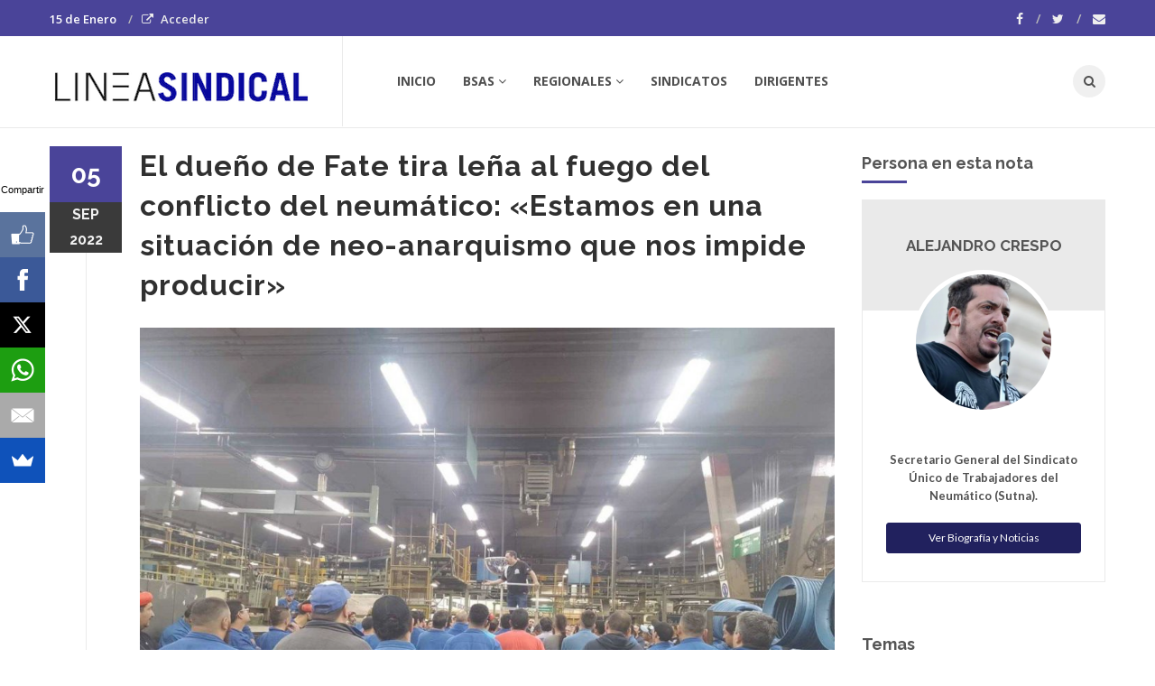

--- FILE ---
content_type: text/html; charset=ISO-8859-1
request_url: https://www.lineasindical.com.ar/dueno-fate-tira-lena-fuego-conflicto-neumatico-estamos-situacion-anarquismo-impide-producir-n-1689406.html
body_size: 8859
content:
<!DOCTYPE html>
<!--[if IE 9]> <html class="ie9"> <![endif]-->
<!--[if !IE]><!--> <html> <!--<![endif]-->
    <head>
        <meta http-equiv="Content-Type" content="text/html; charset=ISO-8859-1" />
        <base href="https://www.lineasindical.com.ar/" />
        <title>El dueño de Fate tira leña al fuego del conflicto del neumático: «Estamos en una situación de neo-anarquismo que nos impide producir»</title>
       <meta name="description" content="El dueño de Fate, Javier Madanes Quintanilla, cuestionó la posición del Sindicato del neumático y calificó la situación de «neo-anarquismo». Además insistió en que si hubieran aceptado su propuesta cobrarían 350 mil pesos. Desde el gremio aseguran que «un operario está lejos de alcanzar la mitad de ese monto»." />
        <!--[if IE]> <meta http-equiv="X-UA-Compatible" content="IE=edge"> <![endif]-->
        <meta name="viewport" content="width=device-width, initial-scale=1.0">
<script async src="//pagead2.googlesyndication.com/pagead/js/adsbygoogle.js"></script>
<script>
  (adsbygoogle = window.adsbygoogle || []).push({
    google_ad_client: "ca-pub-7048075707760583",
    enable_page_level_ads: true
  });
</script>
		<!-- OPEN GRAPH-->
		<meta property="fb:app_id" content="1667522220163133" />
		<meta property="og:title" content='El due&ntilde;o de Fate tira le&ntilde;a al fuego del conflicto del neum&aacute;tico: &laquo;Estamos en una situaci&oacute;n de neo-anarquismo que nos impide producir&raquo;' />
		<meta property="og:description" content='El due&ntilde;o de Fate,&nbsp;Javier Madanes Quintanilla, cuestion&oacute; la posici&oacute;n del Sindicato del neum&aacute;tico y calific&oacute; la situaci&oacute;n de &laquo;neo-anarquismo&raquo;. Adem&aacute;s insisti&oacute; en que si hubieran aceptado su propuesta cobrar&iacute;an 350 mil pesos. Desde el gremio aseguran que &laquo;un operario est&aacute; lejos de alcanzar la mitad de ese monto&raquo;.' />
		<meta property="og:type" content="article" />
		<meta property="og:site_name" content="Tres Lineas" />
		<meta property="og:url" content="https://www.lineasindical.com.ar/dueno-fate-tira-lena-fuego-conflicto-neumatico-estamos-situacion-anarquismo-impide-producir-n-1689406.html" />		<meta property="og:image" content="https://static.treslineas.com.ar/foto/nota-1689406-dueno-fate-tira-lena-fuego-conflicto-neumatico-estamos-situacion-anarquismo-impide-producir-1036595.jpg?imgres=2000x2000x80" />

		<!-- TWITTER CARDS -->
		<meta name="twitter:card" content="summary_large_image">
		<meta name="twitter:site" content="@lineasindical">
		<meta name="twitter:title" content="El due&ntilde;o de Fate tira le&ntilde;a al fuego del conflicto del neum&aacute;tico: &laquo;Estamos en una situaci&oacute;n de neo-anarquismo que nos impide producir&raquo;">
		<meta name="twitter:description" content="El due&ntilde;o de Fate,&nbsp;Javier Madanes Quintanilla, cuestion&oacute; la posici&oacute;n del Sindicato del neum&aacute;tico y calific&oacute; la situaci&oacute;n de &laquo;neo-anarquismo&raquo;. Adem&aacute;s insisti&oacute; en que si hubieran aceptado su propuesta cobrar&iacute;an 350 mil pesos. Desde el gremio aseguran que &laquo;un operario est&aacute; lejos de alcanzar la mitad de ese monto&raquo;.">
		<meta name="twitter:creator" content="@lineasindical">
		<!-- TWITTER SUMARY CARD - MIN 200x200px -->
		<meta name="twitter:image" content="https://static.treslineas.com.ar/foto/nota-1689406-dueno-fate-tira-lena-fuego-conflicto-neumatico-estamos-situacion-anarquismo-impide-producir-1036595.jpg?imgres=2000x2000x80">
		<meta name="twitter:image:width" content="1200">
		<meta name="twitter:image:height" content="630">

        <!-- Google Fonts -->
        <link href='//fonts.googleapis.com/css?family=Lato:400,300,700,900,300italic,400italic,700italic' rel='stylesheet' type='text/css'>
        <link href='//fonts.googleapis.com/css?family=Raleway:400,200,300,500,600,700,800,900' rel='stylesheet' type='text/css'>
        <link href='//fonts.googleapis.com/css?family=Montserrat:400,700' rel='stylesheet' type='text/css'>
        <link href='//fonts.googleapis.com/css?family=Open+Sans:400,300italic,400italic,600italic,700italic,600,800,300,700,800italic' rel='stylesheet' type='text/css'>
        <link href='//fonts.googleapis.com/css?family=Shadows+Into+Light' rel='stylesheet' type='text/css'>
        <!-- Google Fonts -->

        <link rel="stylesheet" href="css/animate.css">
        <link rel="stylesheet" href="css/bootstrap.min.css">
        <link rel="stylesheet" href="css/magnific-popup.css">
        <link rel="stylesheet" href="css/mediaelementplayer.css?2">
        <link rel="stylesheet" href="css/bootstrap-datetimepicker.min.css">
        <link rel="stylesheet" href="css/style.css?ts=20230123113754">
        <link rel="stylesheet" id="color-scheme" href="css/colors/ls.css?ts=20160805133448">

        <!-- Favicon and Apple Icons -->
<link rel="apple-touch-icon" sizes="57x57" href="https://www.lineasindical.com.ar/favicon/ls/apple-icon-57x57.png">
<link rel="apple-touch-icon" sizes="60x60" href="https://www.lineasindical.com.ar/favicon/ls/apple-icon-60x60.png">
<link rel="apple-touch-icon" sizes="72x72" href="https://www.lineasindical.com.ar/favicon/ls/apple-icon-72x72.png">
<link rel="apple-touch-icon" sizes="76x76" href="https://www.lineasindical.com.ar/favicon/ls/apple-icon-76x76.png">
<link rel="apple-touch-icon" sizes="114x114" href="https://www.lineasindical.com.ar/favicon/ls/apple-icon-114x114.png">
<link rel="apple-touch-icon" sizes="120x120" href="https://www.lineasindical.com.ar/favicon/ls/apple-icon-120x120.png">
<link rel="apple-touch-icon" sizes="144x144" href="https://www.lineasindical.com.ar/favicon/ls/apple-icon-144x144.png">
<link rel="apple-touch-icon" sizes="152x152" href="https://www.lineasindical.com.ar/favicon/ls/apple-icon-152x152.png">
<link rel="apple-touch-icon" sizes="180x180" href="https://www.lineasindical.com.ar/favicon/ls/apple-icon-180x180.png">
<link rel="icon" type="image/png" sizes="192x192"  href="https://www.lineasindical.com.ar/favicon/ls/android-icon-192x192.png">
<link rel="icon" type="image/png" sizes="32x32" href="https://www.lineasindical.com.ar/favicon/ls/favicon-32x32.png">
<link rel="icon" type="image/png" sizes="96x96" href="https://www.lineasindical.com.ar/favicon/ls/favicon-96x96.png">
<link rel="icon" type="image/png" sizes="16x16" href="https://www.lineasindical.com.ar/favicon/ls/favicon-16x16.png">
<link rel="manifest" href="https://www.lineasindical.com.ar/favicon/ls/manifest.json">

        <!-- Modernizr -->
        <script src="js/modernizr.js"></script>

        <!--- jQuery -->
        <script src="js/jquery.min.js"></script>

    </head>
    <body>
    <!-- fb -->
	<div id="fb-root"></div>
<script>(function(d, s, id) {
  var js, fjs = d.getElementsByTagName(s)[0];
  if (d.getElementById(id)) return;
  js = d.createElement(s); js.id = id;
  js.src = "//connect.facebook.net/es_LA/sdk.js#xfbml=1&version=v2.5&appId=1667522220163133";
  fjs.parentNode.insertBefore(js, fjs);
}(document, 'script', 'facebook-jssdk'));</script>
	<!-- end fb -->

    <div id="wrapper">
        <header id="header" role="banner">
            <div class="collapse navbar-inverse" id="header-search-form">
                <div class="container">
                    <form class="navbar-form animated fadeInDown" action="busqueda/" >
                        <input type="search" id="q" name="q" class="form-control" placeholder="Buscar en el sitio">
                        <button type="submit" class="btn-circle" title="Search"><i class="fa fa-search"></i></button>
                    </form>
                </div><!-- End .container -->
            </div><!-- End #header-search-form -->
            <nav class="navbar navbar-white animated-dropdown ttb-dropdown" role="navigation">
                
                <div class="navbar-top navbar-color clearfix">
                    <div class="container">
                        <div class="pull-left">
                            <ul class="navbar-top-nav clearfix">
                                <li class="text-white"> 15  de 
						Enero                    			</li>
                                
                                		                            <li>
                                <a  data-toggle="modal" data-target="#modal-login-form">
									<i class="fa fa-external-link"></i>Acceder
                        			</a>
	                            </li>
                        				                        			
                        		
                            </ul>
                        <!-- Modal Login Form-->
                        <div class="modal fade" id="modal-login-form" tabindex="-1" role="dialog" aria-labelledby="myModalLabel1" aria-hidden="true">
                            <form id="login-form" method="post" action="inc/tmplogin.php">
                            <div class="modal-dialog">
                                <div class="modal-content">
                                    <div class="modal-header">
                                    <button type="button" class="close" data-dismiss="modal"><span aria-hidden="true">&times;</span><span class="sr-only">Close</span></button>
                                    <h3 class="modal-title" id="myModalLabel1">Panel Privado</h3>
                                    </div><!-- End .modal-header -->
                                    <div class="modal-body">
                                    
                                        <div class="form-group">
                                            <label for="email2" class="form-label">Usuario<span class="required">*</span></label>
                                            <input type="text" name="usr" id="usr" class="form-control">
                                        </div><!-- End .form-group -->
                                        <div class="form-group">
                                            <label for="password2" class="form-label">Contraseña<span class="required">*</span></label>
                                            <input type="password" name="pass" id="pass" class="form-control">
                                        </div><!-- End .form-group -->
                                                                    
                                    </div><!-- End .modal-body -->
                                    <div class="modal-footer">
                                    <button type="button" class="btn btn-custom" data-dismiss="modal">Cerrar</button>
                                    <button class="btn btn-dark">Acceder</button>
                                    </div><!-- End .modal-footer -->
                                </div><!-- End .modal-content -->
                            </div><!-- End .modal-dialog -->
                            </form>
                        </div><!-- End .modal -->
                                
                                
                            
                            
                        </div><!-- End .pull-left -->

                        <div class="pull-right">
                           <div class="social-icons pull-right">
                                <a target="_blank" href="https://www.facebook.com/lineasindical/" class="social-icon icon-facebook" title="Facebook">
                                    <i class="fa fa-facebook"></i>
                                </a>
                                <a target="_blank" href="https://www.twitter.com/lineasindical/" class="social-icon icon-twitter" title="Twitter">
                                    <i class="fa fa-twitter"></i>
                                </a>
                                <a href="contacto/" class="social-icon " title="Contacto">
                                    <i class="fa fa-envelope"></i>
                                </a>
                                
                            </div><!-- End .social-icons -->
                            
                            

                        </div><!-- End .pull-right -->
                    </div><!-- End .container -->
                </div><!-- End .navbar-top -->
                
                <div class="navbar-inner sticky-menu">
                    <div class="container">
                        <div class="navbar-header">

                            <div class="row">
								<div class="col-xs-8 col-sm-12">
                            <a class="navbar-brand text-uppercase" href="index.php" title="Linea Sindical">
	                            	<img src="images/ls_logo.png" class="img-responsive"/>
                            </a>
								</div>
								<div class="col-xs-4">
							<button type="button" class="navbar-toggle btn-circle pull-right collapsed" data-toggle="collapse" data-target="#main-navbar-container">
                                <span class="sr-only">Toggle navigation</span>
                                <span class="icon-bar"></span>
                            </button>
                            <button type="button" class="navbar-btn btn-icon btn-circle pull-right last visible-sm visible-xs" data-toggle="collapse" data-target="#header-search-form"><i class="fa fa-search"></i></button>
								</div>
                            </div>
                            

                            
                        </div><!-- End .navbar-header -->

                        <div class="collapse navbar-collapse" id="main-navbar-container">
                            <ul class="nav navbar-nav">
	                            <li><a href="index.php">Inicio</a></li>
                                <li class="dropdown">
                                    <a href="#" class="dropdown-toggle" data-toggle="dropdown" role="button" aria-expanded="false">BSAS<span class="angle"></span></a>
                                    <ul class="dropdown-menu" role="menu">
	                                    <li><a href="https://www.lineasindical.com.ar/bsas-1ra-seccion-electoral-lnp-2-1/"> 1ra Secci&oacute;n</a></li>
	                                    <li><a href="https://www.lineasindical.com.ar/bsas-1ra-seccion-electoral-lnp-3-1/"> 2da Secci&oacute;n</a></li>
	                                    <li><a href="https://www.lineasindical.com.ar/bsas-1ra-seccion-electoral-lnp-4-1/"> 3ra Secci&oacute;n</a></li>
	                                    <li><a href="https://www.lineasindical.com.ar/bsas-1ra-seccion-electoral-lnp-5-1/"> 4ta Secci&oacute;n</a></li>
	                                    <li><a href="https://www.lineasindical.com.ar/bsas-1ra-seccion-electoral-lnp-6-1/"> 5ta Secci&oacute;n</a></li>
	                                    <li><a href="https://www.lineasindical.com.ar/bsas-1ra-seccion-electoral-lnp-7-1/"> 6ta Secci&oacute;n</a></li>
	                                    <li><a href="https://www.lineasindical.com.ar/bsas-1ra-seccion-electoral-lnp-8-1/"> 7ma Secci&oacute;n</a></li>
	                                    <li><a href="https://www.lineasindical.com.ar/bsas-1ra-seccion-electoral-lnp-9-1/"> 8va Secci&oacute;n</a></li>
                                    </ul>
                                </li>
                                <li class="dropdown">
                                    <a href="#" class="dropdown-toggle" data-toggle="dropdown" role="button" aria-expanded="false">Regionales<span class="angle"></span></a>
                                    <ul class="dropdown-menu" role="menu">
	                                    <li> <a href="https://www.lineasindical.com.ar/ciudad-autonoma-bsas-lnp-1-1/"> CABA </a> </li>
	                                    <li> <a href="centro-r-2-1/"> Centro </a> </li>
	                                    <li> <a href="NEA-r-5-1/"> NEA </a> </li>
	                                    <li> <a href="NOA-r-4-1/"> NOA </a> </li>
	                                    <li> <a href="cuyo-r-3-1/"> Cuyo </a> </li>
	                                    <li> <a href="patagonia-r-1-1/"> Patagonia </a> </li>
                                    </ul>
                                </li>
                                <li> <a href="sindicatos/">Sindicatos</a> </li>
                                <li>
                                    <a href="dirigentes/">Dirigentes</a>
                                </li>
                            </ul>
                            
                            <button type="button" class="navbar-btn btn-icon btn-circle navbar-right last  hidden-sm hidden-xs" data-toggle="collapse" data-target="#header-search-form"><i class="fa fa-search"></i></button>
                            
                            
                        </div><!-- /.navbar-collapse -->
                    </div><!-- /.container -->
                </div><!-- End .navbar-inner -->
            </nav>
        </header><!-- End #header -->
        <div id="content" role="main">
	        <div class="container mt20">
                <div class="row">
                    <div class="col-md-9">

                        <article class="entry single">
							<h2 class="entry-title">El dueño de Fate tira leña al fuego del conflicto del neumático: «Estamos en una situación de neo-anarquismo que nos impide producir»</h2>
							                            <div class="entry-media popup-gallery">
                                <figure>
                                		<a href="https://static.treslineas.com.ar/foto/nota-1689406-dueno-fate-tira-lena-fuego-conflicto-neumatico-estamos-situacion-anarquismo-impide-producir-1036595.jpg" class="zoom-item" title="">
                                			<img src="https://static.treslineas.com.ar/foto/nota-1689406-dueno-fate-tira-lena-fuego-conflicto-neumatico-estamos-situacion-anarquismo-impide-producir-1036595.jpg?imgres=1000x0x80" alt="El dueño de Fate tira leña al fuego del conflicto del neumático: «Estamos en una situación de neo-anarquismo que nos impide producir»" />
                                		</a>
                                </figure>
                            </div><!-- End .entry-media -->

															<footer class="entry-footer clearfix">
                                <span class="entry-cats">
                                    <span class="entry-label"><i class="fa fa-bookmark"></i></span><a href="https://www.lineasindical.com.ar/">Sindical</a>                                </span><!-- End .entry-tags -->
                                <span class="entry-separator">/</span>
                                <a href="https://www.lineasindical.com.ar/nacionales-ln-1-1/">Nacionales</a>                                <span class="entry-separator">/</span>
                                <a href="https://www.lineasindical.com.ar/info-gremiales-f-1295.html">Info Gremiales</a>                                <span class="entry-separator">/</span><span class="entry-label"><i class="fa fa-users"></i></span>1 persona                                <span class="entry-separator">/</span><span class="entry-label"><i class="fa fa-tags"></i></span>6 temas
                            </footer>
                            <span class="entry-date bg-custom text-white">05<span>sep</span>
                            <span style="margin:0px !important;">2022</span></span>
                            
							<script async src="//pagead2.googlesyndication.com/pagead/js/adsbygoogle.js"></script>
<!-- adaptable_notind -->
<ins class="adsbygoogle"
     style="display:block"
     data-ad-client="ca-pub-7048075707760583"
     data-ad-slot="9815040422"
     data-ad-format="auto"></ins>
<script>
(adsbygoogle = window.adsbygoogle || []).push({});
</script>
                            <div class="entry-content">
                                		                                	<blockquote>
		                                	<p>El dueño de Fate, Javier Madanes Quintanilla, cuestionó la posición del Sindicato del neumático y calificó la situación de «neo-anarquismo». Además insistió en que si hubieran aceptado su propuesta cobrarían 350 mil pesos. Desde el gremio aseguran que «un operario está lejos de alcanzar la mitad de ese monto».</p>
	                                	</blockquote>
	                                	<div class="cuerponota mb50">
		                                	<p>El conflicto en la industria del neumático que ya supera largamente los 4 meses y todavía no tiene ni miras de solución, dejó un nuevo cruce verbal entre el dueño de Fate, Javier Madanes Quintanilla, y el gremio de la actividad, el SUTNA.</p>
<p>«Estamos en una situación de neo-anarquismo que nos impide producir. Hay asambleas de 3 o 4 horas de duración, hay turnos completos que no trabajan, hay días de paro», le dijo el empresario a Infobae.</p>
<p>«El gremio se considera a sí mismo encargado de definir cómo se maneja la actividad industrial y cómo funciona una planta», agregó.</p>
<p>Además, Madanes Quintanilla insistió en que si los trabajadores de su planta hubieran aceptado la propuesta empresarial, que incluía premios por productividad y no hubieran realizado medidas de fuerza, el salario promedio bruto que cobrarían en la actualidad sería de 350.000 pesos.</p>
<p>Desde el gremio lo desmintieron categóricamente. Alejandro Crespo secretario general del Sindicato del neumático (SUTNA) le dijo a InfoGremiales: «Un armador, que es <strong>un operario calificado, cobra en su propia fábrica 605 pesos la hora</strong> ¿Cómo va a llegar con esa paga a alcanzar los 370.000 pesos? <strong>Tendría que trabajar 611 horas al mes, unas 150 horas por semana. </strong>No solo es algo no permitido por la ley, sino que es algo físicamente imposible de hacer.»</p>
<p>Crespo sostiene un reclamo por recomposición salarial desde hace 100 días con paros intermitentes, asambleas, cortes de ruta y, por supuesto, audiencias de negociación. Lo llamativo es que el sector empresario no solo no mejoró la propuesta sino que la rebajó con el correr de los encuentros.</p>
<p>Para Crespo, «<strong>el conflicto en realidad es para determinar quien conduce la planta.</strong> Cuando la verdad muestra que l<strong>os trabajadores no tenemos siquiera acceso a los balances»</strong></p>
<p>Desde el Sutna aseguran que <strong>el pedido es simplemente</strong> <strong>salarial, </strong>fundamentalmente para «poder satisfacer las necesidades de nuestras familias».</p>
<p>Crespo además detalló las condiciones laborales en las que se encuentran los trabajadores del sector, mientras desde las empresas inculpan a las gomerías por los elevados precios: «Trata de responsabilizar totalmente a las gomerías de los grandes aumentos en cubiertas, cuando <strong>las patronales tienen infinidad de concesionarias que venden en forma exclusiva cada una de sus marcas.</strong> Dice que lo que falta en la industria del neumático es <strong>mayor productividad</strong>, y hasta trabajo continuo, <strong>en una actividad donde reinan las hernias de disco, la tendinitis e infinidad de enfermedades laborales irreversibles, además de gravísimos accidentes, con amputaciones y hasta fatales.»</strong></p>
	                                	</div>



                            <script async src="//pagead2.googlesyndication.com/pagead/js/adsbygoogle.js"></script>
<!-- adaptable_notind -->
<ins class="adsbygoogle"
     style="display:block"
     data-ad-client="ca-pub-7048075707760583"
     data-ad-slot="9815040422"
     data-ad-format="auto"></ins>
<script>
(adsbygoogle = window.adsbygoogle || []).push({});
</script>


                            </div><!-- End .entry-content -->

                            <div class="mt20 mb50 clearfix">
	                            <ul class="social-tools-bottom inline"> <li class="left facebook"> <a href="#" onclick="window.open('https://www.facebook.com/sharer/sharer.php?u=https%3A%2F%2Fwww.lineasindical.com.ar%2Fdueno-fate-tira-lena-fuego-conflicto-neumatico-estamos-situacion-anarquismo-impide-producir-n-1689406.html','share_facebook','width=658,height=354,scrollbars=no'); return false;"> <span class="fa fa-facebook-square">&nbsp;</span><span class="hidden-sm hidden-md hidden-lg hidden-xl">Compartir</span><span class="hidden-xs">Compartir en Facebook</span> </a> </li> <li class="right twitter"> <a href="#"onclick="window.open('https://twitter.com/share?url=https%3A%2F%2Fwww.lineasindical.com.ar%2Fdueno-fate-tira-lena-fuego-conflicto-neumatico-estamos-situacion-anarquismo-impide-producir-n-1689406.html&text=El dueÃ±o de Fate tira leÃ±a al fuego del conflicto del neumÃ¡tico: Â«Estamos en una situaciÃ³n de neo-anarquismo que nos impide producirÂ»','share_twitter','width=550, height=350, scrollbars=no'); return false;"> <span class="fa fa-twitter">&nbsp;</span> <span class="hidden-sm hidden-md hidden-lg hidden-xl">Tweet</span><span class="hidden-xs">Compartir en Twitter</span> </a> </li>
	                            <li class="right whatsapp visible-xs"> <a href="whatsapp://send?text=https://www.lineasindical.com.ar/dueno-fate-tira-lena-fuego-conflicto-neumatico-estamos-situacion-anarquismo-impide-producir-n-1689406.html"> <span class="fa fa-whatsapp">&nbsp;</span> <span class="hidden-md">Whatsapp</span> </a> </li>
	                            <!-- <a href="" class="cwhite"  data-action="share/whatsapp/share">
 -->
	                             </ul>
                            </div>


                            	                        <div class="about-author clearfix hidden-xs">
		                        <h2 class="title-border mb30 custom text-right ">Personas en esta nota ( 1 ) </h2>
		                        			                                                <div class="team-member">
                                <h3 class="title-underblock custom">En esta nota:
	                                <a href="https://www.lineasindical.com.ar/alejandro-crespo-bio-5001.html">Alejandro Crespo</a>
	                            </h3>

                                <figure class="pull-left"><img src="https://static.treslineas.com.ar/foto/pers_Alejandro_Crespo260523145486.jpg?imgres=90x90x80" class="img-circle" alt="Alejandro Crespo"></figure>
                                <div class="author-content">
                                    <p><strong>Secretario General del Sindicato Único de Trabajadores del Neumático (Sutna).</strong></p>
                                    <a href="https://www.lineasindical.com.ar/alejandro-crespo-bio-5001.html" class="mt20 btn btn-custom2 btn-block"> Ver biografï¿½a y noticias de Alejandro Crespo</a>
                                </div><!-- End .author-content -->
                            </div><!-- End .team-member -->

							
                        
                            </div><!-- End .about-author -->

                            

                        </article>

                         <div class="comments">
                        <h3 class="mb35 title-underblock custom">Coment&aacute; la nota</h3>

                        <div class="fb-comments" data-href="https://www.lineasindical.com.ar/dueno-fate-tira-lena-fuego-conflicto-neumatico-estamos-situacion-anarquismo-impide-producir-n-1689406.html" data-numposts="5" data-width="100%"></div>
                         </div><!-- End comments -->

                    </div><!-- End .col-md-9 -->

                    <div class="mb50 clearfix visible-sm visible-xs"></div><!-- space -->

                    <aside class="col-md-3 sidebar mt10" role="complementary">
	                    								<div class="widget">
									<h3 class="title-underblock mb20 custom  ">Persona en esta nota </h2>

	                        <div class="about-widget-box">
                                <header>
                                    <h4><a href="https://www.lineasindical.com.ar/alejandro-crespo-bio-5001.html">Alejandro Crespo</a></h4>
                                    <!--<h5></h5>-->
                                </header>
				 
				 <figure>
					<img src="https://static.treslineas.com.ar/foto/pers_Alejandro_Crespo260523145486.jpg?imgres=150x150x80" alt="">
				</figure>
				 <div class="about-widget-content"><p><p><strong>Secretario General del Sindicato Único de Trabajadores del Neumático (Sutna).</strong></p...</p><a href="https://www.lineasindical.com.ar/alejandro-crespo-bio-5001.html" class="btn-block mt20 btn btn-sm btn-custom2"> Ver Biografía y Noticias</a>
                                </div><!-- End .about-widget-content -->
	
								
		</div>
								</div><!-- End .widget -->
								                        <div class="widget">
                            <h3 class="title-underblock custom">Temas</h3>
                            <div class="tagcloud clearfix">
	                            		                            <a href="https://www.lineasindical.com.ar/sindicato-unico-de-trabajadores-del-neumatico-sutna-t-8083-1/">Sindicato Unico de Trabajadores del Neumático (Sutna)</a>
                                    		                            <a href="https://www.lineasindical.com.ar/paritarias-de-trabajadores-del-neumatico-t-10333-1/">Paritarias de Trabajadores del Neumático</a>
                                    		                            <a href="https://www.lineasindical.com.ar/paro-de-sutna-t-10793-1/">Paro de Sutna</a>
                                    		                            <a href="https://www.treslineas.com.ar/fate-neumaticos-t-11322-1/">Fate Neumaticos</a>
                                    		                            <a href="https://www.treslineas.com.ar/pirelli-neumaticos-t-12741-1/">Pirelli Neumáticos</a>
                                    		                            <a href="https://www.treslineas.com.ar/bridgestone-neumaticos-t-12742-1/">Bridgestone Neumáticos</a>
                                                                </div><!-- End .tagcloud -->
                        </div><!-- End .widget -->
								
						<div class="widget">
	                        <script async src="//pagead2.googlesyndication.com/pagead/js/adsbygoogle.js"></script>
<!-- adaptable_notind -->
<ins class="adsbygoogle"
     style="display:block"
     data-ad-client="ca-pub-7048075707760583"
     data-ad-slot="9815040422"
     data-ad-format="auto"></ins>
<script>
(adsbygoogle = window.adsbygoogle || []).push({});
</script>
                        </div><!-- End .widget -->
                        <div class="widget">
                            <h3 class="title-underblock custom">Ultimas Noticias </h3>
                            <ul class="latest-posts-list">
	                            		                            <li class="clearfix">
                                    	<figure><img src="https://static.treslineas.com.ar/foto/nota-1759018-fallo-historico-justicia-restituyo-osprera-uatre-jose-voytenco-vuelve-conduccion-devuelven-obra-social-hecha-mierda-1110060.jpg?imgres=200x200x80" alt="En un fallo histórico, la Justicia le restituyó OSPRERA a UATRE y José Voytenco vuelve a la conduccion: «Nos devuelven una obra social hecha mierda»"></figure>
										<div class="entry-content">
                                        	<h5><a href="https://www.lineasindical.com.ar/fallo-historico-justicia-restituyo-osprera-uatre-jose-voytenco-vuelve-conduccion-devuelven-obra-social-hecha-mierda-n-1759018.html">En un fallo histórico, la Justicia le restituyó OSPRERA a UATRE y José Voytenco vuelve a la conduccion: «Nos devuelven una obra social hecha mierda»</a></h5>
                                    	</div><!-- End .entry-content -->
									</li>
                                    		                            <li class="clearfix">
                                    	<figure><img src="https://static.treslineas.com.ar/foto/nota-1759035-reforma-laboral-puntos-enfurecen-gobernadores-tensan-debate-congreso-1110077.jpg?imgres=200x200x80" alt="Reforma laboral: los puntos que enfurecen a la CGT y los gobernadores, y tensan el debate en el Congreso"></figure>
										<div class="entry-content">
                                        	<h5><a href="https://www.lineasindical.com.ar/reforma-laboral-puntos-enfurecen-gobernadores-tensan-debate-congreso-n-1759035.html">Reforma laboral: los puntos que enfurecen a la CGT y los gobernadores, y tensan el debate en el Congreso</a></h5>
                                    	</div><!-- End .entry-content -->
									</li>
                                    		                            <li class="clearfix">
                                    	<figure><img src="https://static.treslineas.com.ar/foto/nota-1759021-empleo-caida-inflacion-control-modelo-economico-milei-cada-jaque-1110063.jpg?imgres=200x200x80" alt="Empleo en caída e inflación sin control: el modelo económico de Milei, cada vez más en jaque"></figure>
										<div class="entry-content">
                                        	<h5><a href="https://www.lineasindical.com.ar/empleo-caida-inflacion-control-modelo-economico-milei-cada-jaque-n-1759021.html">Empleo en caída e inflación sin control: el modelo económico de Milei, cada vez más en jaque</a></h5>
                                    	</div><!-- End .entry-content -->
									</li>
                                    		                            <li class="clearfix">
                                    	<figure><img src="https://static.treslineas.com.ar/foto/nota-1759052-aumenta-riesgo-nuevo-paro-controladores-aereos-durante-vacaciones-este-viernes-vence-conciliacion-obligatoria-1110094.jpg?imgres=200x200x80" alt="Aumenta el riesgo de un nuevo paro de controladores aéreos durante las vacaciones: este viernes vence la conciliación obligatoria"></figure>
										<div class="entry-content">
                                        	<h5><a href="https://www.lineasindical.com.ar/aumenta-riesgo-nuevo-paro-controladores-aereos-durante-vacaciones-este-viernes-vence-conciliacion-obligatoria-n-1759052.html">Aumenta el riesgo de un nuevo paro de controladores aéreos durante las vacaciones: este viernes vence la conciliación obligatoria</a></h5>
                                    	</div><!-- End .entry-content -->
									</li>
                                                                </ul>
                        </div><!-- End .widget -->



                    </aside><!-- End .col-md-3 -->
                </div><!-- End .row -->
            </div><!-- End .container -->

            <div class="mb20"></div><!-- space -->

	<!--
		Tiempo :1768526358,9021

 	0,018013000488281 segundos
512KB de memoria usada
Cache Generado 2026-01-15 22:19:18
-->
        </div><!-- End #content -->
			<footer id="footer" class="footer-custom" role="contentinfo">
            <div id="footer-inner" class="no-padding-bt-lg">
                <div class="container">
                    <div class="row">
                        <div class="col-md-3 col-sm-6 main-widget">
                            <div class="widget">
                                <div class="corporate-widget">
                                    <span class="footer-logo"><img src="images/ls_logo_footer.png" class="img-responsive"/></span><!-- End .footer-logo -->
                                    <p>Toda la información gremial, en un solo lugar</p>

                                    
                                    
                                    <span class="social-icons-label">Encontranos en :</span>
                                    <div class="social-icons">
                                        <a target="_blank" href="https://www.facebook.com/lineasindical/" class="social-icon icon-facebook" title="Facebook">
                                    <i class="fa fa-facebook"></i>
                                </a>
                                <a target="_blank" href="https://www.twitter.com/lineasindical/" class="social-icon icon-twitter" title="Twitter">
                                    <i class="fa fa-twitter"></i>
                                </a>
                                <a href="contacto/" class="social-icon " title="Contacto">
                                    <i class="fa fa-envelope"></i>
                                </a>
                                        
                                    </div><!-- End .social-icons -->

                                </div><!-- End corporate-widget -->
                            </div><!-- End .widget -->
                        </div><!-- End .col-md-3 -->
                        <div class="col-md-3 col-sm-6">
                            <div class="widget">
                                <h4>BsAs</h4>
                                <ul class="links">
	                                    <li><i class="fa fa-angle-right"></i> <a href="https://www.lineasindical.com.ar/bsas-1ra-seccion-electoral-lnp-2-1/"> 1ra Secci&oacute;n</a></li>
	                                    <li><i class="fa fa-angle-right"></i> <a href="https://www.lineasindical.com.ar/bsas-1ra-seccion-electoral-lnp-3-1/"> 2da Secci&oacute;n</a></li>
	                                    <li><i class="fa fa-angle-right"></i> <a href="https://www.lineasindical.com.ar/bsas-1ra-seccion-electoral-lnp-4-1/"> 3ra Secci&oacute;n</a></li>
	                                    <li><i class="fa fa-angle-right"></i> <a href="https://www.lineasindical.com.ar/bsas-1ra-seccion-electoral-lnp-5-1/"> 4ta Secci&oacute;n</a></li>
	                                    <li><i class="fa fa-angle-right"></i> <a href="https://www.lineasindical.com.ar/bsas-1ra-seccion-electoral-lnp-6-1/"> 5ta Secci&oacute;n</a></li>
	                                    <li><i class="fa fa-angle-right"></i> <a href="https://www.lineasindical.com.ar/bsas-1ra-seccion-electoral-lnp-7-1/"> 6ta Secci&oacute;n</a></li>
	                                    <li><i class="fa fa-angle-right"></i> <a href="https://www.lineasindical.com.ar/bsas-1ra-seccion-electoral-lnp-8-1/"> 7ma Secci&oacute;n</a></li>
	                                    <li><i class="fa fa-angle-right"></i> <a href="https://www.lineasindical.com.ar/bsas-1ra-seccion-electoral-lnp-9-1/"> 8va Secci&oacute;n</a></li>    
                                    </ul>
                            </div><!-- End .widget -->

                            
                        </div><!-- End .col-md-3 -->

                        <div class="clearfix visible-sm"></div><!-- End .clearfix -->

                        <div class="col-md-3 col-sm-6">
                            <div class="widget">
                                <h4>Regiones</h4>
                                <ul class="links">
	                                	<li><i class="fa fa-angle-right"></i> <a href="https://www.lineasindical.com.ar/ciudad-autonoma-bsas-lnp-1-1/"> CABA </a> </li>
	                                    <li><i class="fa fa-angle-right"></i>  <a href="centro-r-2-1/"> Centro </a> </li>
	                                    <li><i class="fa fa-angle-right"></i>  <a href="NEA-r-5-1/"> NEA </a> </li>
	                                    <li><i class="fa fa-angle-right"></i>  <a href="NOA-r-4-1/"> NOA </a> </li>
	                                    <li><i class="fa fa-angle-right"></i>  <a href="cuyo-r-3-1/"> Cuyo </a> </li>
	                                    <li><i class="fa fa-angle-right"></i>  <a href="patagonia-r-1-1/"> Patagonia </a> </li>

                                    </ul>
                                    
                            </div><!-- End .widget -->
                        </div><!-- End .col-md-3 -->

                        <div class="col-md-3 col-sm-6">
                            

                             <div class="widget">
                                <h4>Twitter</h4>
                                <div class="twitter-feed-widget">
                                    
                                </div><!-- End .twitter-feed-widget -->
                            </div><!-- End .widget -->
                        </div><!-- End .col-md-3 -->
                    </div><!-- End .row -->
                </div><!-- End .container -->
            </div><!-- End #footer-inner -->
            <div id="footer-bottom">
                <div class="container">
                    <div class="row">
                        <div class="col-md-3 col-md-push-9">
                            <ul class="footer-menu">
                                <li><a target="_blank" href="http://www.3lservicios.com.ar/#section2">Quienes Somos</a></li>
                                <li><a target="_blank" href="http://www.3lservicios.com.ar/#section4">Servicios</a></li>
                                <li><a href="contacto/">Contacto</a></li>
                            </ul>
                        </div><!-- End .col-md-3 -->
                        <div class="col-md-6 col-xs-12">
	                        <p>Las noticias y expresiones que reproduce TRES LINEAS SA, no implica compartir en modo alguno las mismas, corriendo por cuenta de sus autores las eventuales responsabilidades a que puedan dar lugar o derivar.</p>
	                    </div><!-- End .col-md-6 -->    
                        <div class="col-md-3 col-md-pull-9">
                            <p class="copyright">Desarrollo de TresLineas SA.&copy; <a href="http://www.3lservicios.com.ar" target="_blank">www.3lservicios.com.ar</a></p>
                        </div><!-- End .col-md-3 -->
                    </div><!-- End .row -->
                </div><!-- End .container -->
            </div><!-- End #footer-bottom -->
        </footer><!-- End #footer -->    </div><!-- End #wrapper -->
    <a href="#top" id="scroll-top" title="Back to Top"><i class="fa fa-angle-up"></i></a>
	<!-- END -->

    <!-- Smoothscroll -->
    <script src="js/smoothscroll.js"></script>

    <script src="js/bootstrap.min.js"></script>
    <script src="js/jquery.hoverIntent.min.js"></script>
    <script src="js/jquery.nicescroll.min.js"></script>
    <script src="js/waypoints.min.js"></script>
    <script src="js/waypoints-sticky.min.js"></script>
    <script src="js/jquery.debouncedresize.js"></script>
    <script src="js/retina.min.js"></script>
    <script src="js/owl.carousel.min.js"></script>
    <script src="js/jflickrfeed.min.js"></script>
    <script src="js/twitter/jquery.tweet.min.js"></script>
    <script src="js/jquery.magnific-popup.min.js"></script>
    <script src="js/mediaelement-and-player.min.js"></script>
    <script src="js/isotope.pkgd.min.js"></script>
    <script src="js/bootstrap-datetimepicker.js"></script>
    <script src="js/main_ls.js?ts=20160810004030"></script>
	<!-- Start of StatCounter Code for Default Guide -->
<script type="text/javascript">
var sc_project=11069545; 
var sc_invisible=1; 
var sc_security="70d36ab2"; 
var sc_https=1; 
var scJsHost = (("https:" == document.location.protocol) ?
"https://secure." : "http://www.");
document.write("<sc"+"ript type='text/javascript' src='" +
scJsHost+
"statcounter.com/counter/counter.js'></"+"script>");
</script>
<noscript><div class="statcounter"><a title="web analytics"
href="http://statcounter.com/" target="_blank"><img
class="statcounter"
src="//c.statcounter.com/11069545/0/70d36ab2/1/" alt="web
analytics"></a></div></noscript>
<!-- End of StatCounter Code for Default Guide -->

<script src="//load.sumome.com/" data-sumo-site-id="61e841dbb721aee537a50cf9e7e57c9568eab06ed12fc3649737aba4ffca947c" async="async"></script>    <script defer src="https://static.cloudflareinsights.com/beacon.min.js/vcd15cbe7772f49c399c6a5babf22c1241717689176015" integrity="sha512-ZpsOmlRQV6y907TI0dKBHq9Md29nnaEIPlkf84rnaERnq6zvWvPUqr2ft8M1aS28oN72PdrCzSjY4U6VaAw1EQ==" data-cf-beacon='{"version":"2024.11.0","token":"dd4b7ee543944625b637098b74b091e6","r":1,"server_timing":{"name":{"cfCacheStatus":true,"cfEdge":true,"cfExtPri":true,"cfL4":true,"cfOrigin":true,"cfSpeedBrain":true},"location_startswith":null}}' crossorigin="anonymous"></script>
</body>
</html>


--- FILE ---
content_type: text/html; charset=utf-8
request_url: https://www.google.com/recaptcha/api2/aframe
body_size: 258
content:
<!DOCTYPE HTML><html><head><meta http-equiv="content-type" content="text/html; charset=UTF-8"></head><body><script nonce="u14zhcX2h58RNnYSjS-8sQ">/** Anti-fraud and anti-abuse applications only. See google.com/recaptcha */ try{var clients={'sodar':'https://pagead2.googlesyndication.com/pagead/sodar?'};window.addEventListener("message",function(a){try{if(a.source===window.parent){var b=JSON.parse(a.data);var c=clients[b['id']];if(c){var d=document.createElement('img');d.src=c+b['params']+'&rc='+(localStorage.getItem("rc::a")?sessionStorage.getItem("rc::b"):"");window.document.body.appendChild(d);sessionStorage.setItem("rc::e",parseInt(sessionStorage.getItem("rc::e")||0)+1);localStorage.setItem("rc::h",'1768526885752');}}}catch(b){}});window.parent.postMessage("_grecaptcha_ready", "*");}catch(b){}</script></body></html>

--- FILE ---
content_type: application/javascript
request_url: https://www.lineasindical.com.ar/js/main_ls.js?ts=20160810004030
body_size: 9293
content:
/* ================================================
----------- Boss ---------- */
(function ($) {
	"use strict";
	var Boss = {
		initialised: false,
		mobile: false,
		container : $('#portfolio-item-container'),
		blogContainer: $('#blog-item-container'),
		portfolioElAnimation: true,
		init: function () {

			if(!this.initialised) {
				this.initialised = true;
			} else {
				return;
			}

			// Call Boss Functions
			this.queryLoad();
			this.checkMobile();
			this.pageHeaderTitleAlign();
			this.menuHover();
			this.stickyMenu();
			this.mobileMenuDropdownFix();
			this.navbarBtnClassToggle();
			this.headerSearchFormFix();
			this.headerSearchFormClose();
			this.toggleBtn();
			this.toggleOverlayClick();
			this.fullHeight();
			this.sideMenuCollapse();
			this.ratings();
			this.collapseArrows();
			this.scrollToTopAnimation();
			this.scrollToClass();
			this.menuOnClick();
			this.productZoomImage();
			this.filterColorBg();
			this.selectBox();
			this.boostrapSpinner();
			this.dateTimePicker();
			this.tooltip();
			this.popover();
			this.servicesHover();
			this.countTo();
			this.progressBars();
			this.registerKnob();
			this.flickerFeed();
			this.attachBg();
			this.parallax();
			this.twitterFeed();
			this.tabLavaHover();
			this.videoBg();

			/* Call function if Owl Carousel plugin is included */
			if ( $.fn.owlCarousel ) {
				this.owlCarousels();
			}

			/* Call function if Magnific Popup plugin is included */
			if ( $.fn.magnificPopup) {
				this.newsletterPopup();
				this.lightBox();
			}

			/* Call function if Media element plugin is included */
			if ($.fn.mediaelementplayer) {
				this.mediaElement();
			}

			/* Call function if Media noUiSlider plugin is included */
			if ($.fn.noUiSlider) {
				this.priceSlider();
			}

			var self = this;
			/* Imagesloaded plugin included in isotope.pkgd.min.js */
			/* Portfolio isotope + Blog masonry with images loaded plugin */
			if (typeof imagesLoaded === 'function') {
				/* */
				imagesLoaded(self.container, function() {
					self.isotopeActivate();
					// recall for plugin support
					self.isotopeFilter();

					self.infiniteScroll( $('#portfolio-item-container') , '.portfolio-item');
				});

				/* check images for blog masonry/grid */
				imagesLoaded(self.blogContainer, function() {
					self.blogMasonry();
					self.infiniteScroll( $('#blog-item-container') , '.entry' );
				});
			}

		},
		queryLoad: function () {
			var self = this;
			if ($.fn.queryLoader2) {
				$("body").queryLoader2({
					barColor: "#2a2a2a",
					backgroundColor: "rgba(255, 255, 255, 0.1)",
					percentage: true,
					barHeight: 2,
					minimumTime: 400,
					fadeOutTime:200,
					onComplete: function() {
						/* fadeout then remove loader*/
						/* You can change width-height to achieve different animations after load*/
	                    $(".boss-loader-overlay").fadeOut(400, function() {
	                       $(this).remove();
	                    });

	                    /* Trigger Scroll Animations - Call wow plugin */
						self.scrollAnimations();
                	}
				});
			}
		},
		checkMobile: function () {
			/* Mobile Detect*/
			if (/Android|webOS|iPhone|iPad|iPod|BlackBerry|IEMobile|Opera Mini/i.test(navigator.userAgent) ) {
				this.mobile = true;
			} else {
				this.mobile = false;
			}
		},
		navbarBtnClassToggle: function () {
			$('#main-navbar-container').on('show.bs.collapse hide.bs.collapse', function (e) {
				$('.navbar-toggle').toggleClass('opened');
			});
		},
		toggleBtn: function () {
			var self = this;
			$('.btn-toggle').on('click', function (e) {
				$(this).toggleClass('opened');

				if ($(this).hasClass('side-menu-btn')) {
					self.toggleClassSideMenu();
				}
				e.preventDefault();
			});
		},
		toggleOverlayClick:function () {
			var self = this;
			$('.boss-menu-overlay').on('click', function (e) {
				$('.side-menu, .btn-toggle.side-menu-btn').toggleClass('opened');
				e.preventDefault();
			});
		},
		toggleClassSideMenu: function () {
			$('.side-menu').toggleClass('opened');
		},
		fullHeight: function () {
			$('.fullheight').each(function () {
				var winHeight = $(window).height();

				$(this).css('height', winHeight);
			});
		},
		pageHeaderTitleAlign: function () {
			/* Vertical align duo to absolute header*/
			if ($('.page-header-welcome.fullheight')) {
				var winHeight = $(window).height(),
					navbarHeight = $('#header').find('.navbar').outerHeight(),
					titleHeight = $('.page-header-welcome.fullheight').find('h1').height(),
					addTopSpace = ( winHeight - ( navbarHeight + titleHeight + 150 ) ) / 2;
				$('.page-header-welcome.fullheight').find('h1').css('padding-top', addTopSpace);
			}
		},
		menuHover: function () {
			if (Modernizr.mq('only all and (min-width: 768px)') && !Modernizr.touch) {
				if ($.fn.hoverIntent) {
					$('#header').find('.navbar-nav').hoverIntent({
						over: function() {
							var  $this = $(this);
							if($this.find('ul, div').length) {
								$this.addClass('open');
								$this.find('.dropdown-toggle').addClass('disabled');
							}
						},
						out: function() {
							var  $this = $(this);
							if($this.hasClass('open')) {
								$this.removeClass('open');
								$this.find('.dropdown-toggle').removeClass('disabled');
							}
						},
						selector: 'li',
						timeout: 145,
						interval: 55
					});
				}
			}
		},
		mobileMenuDropdownFix : function () {
			if (Modernizr.mq('only all and (max-width: 767px)') || Modernizr.touch) {
				$('.navbar-nav').find('.dropdown-toggle').on('click', function (e) {
					var parent = $(this).closest('li');
	                // close all the siblings and their children
	                parent.siblings().removeClass('open').find('li').removeClass('open');
	                // open which one is clicked
	                parent.toggleClass('open');

	                // prevent
	                e.preventDefault();
	                e.stopPropagation();
				});
			}
		},
		stickyMenu: function () {
			// Stickymenu with waypoint and waypoint sticky plugins
			if ($.fn.waypoint && $(window).width() >= 992) {
				$('.sticky-menu').waypoint('sticky', {
					stuckClass:'fixed',
					offset: -300
				});
			}
		},
		destroyStickyMenu: function () {
			// Destroy Stickymenu for smaller devices
			if($.fn.waypoint && $(window).width() <= 991) {
				$('.sticky-menu').waypoint('unsticky');
			}
		},
		headerSearchFormFix: function () {
			// Fix for header search form when fixed menu is active
			$("[data-target='#header-search-form']").on('click', function(e) {
		        if($('.sticky-menu').hasClass('fixed')) {
		        	$('#header-search-form').toggleClass('fixed')
		        }

		        e.preventDefault();
			});
		},
		headerSearchScrollFix: function () {
			// If header search forn oppen on fixed menu fix when fixed header is over
			if ($('#header-search-form').hasClass('fixed')) {
				var winTop = $(window).scrollTop();

				if (winTop <= 300) {
					$('#header-search-form').removeClass('fixed');
				}
			}
		},
		headerSearchFormClose: function () {
			// Close searh form when document is clicked
			$('body').on('click', function(e) {
			    if ($('#header-search-form').hasClass('in') && !$(e.target).closest('#header-search-form').length) {
			        $('#header-search-form').collapse('hide').removeClass('fixed');

			        e.preventDefault();
			    }
			});
		},
		sideMenuCollapse: function () {
			$('.side-menu').find('.navbar-nav').find('a').on('click', function(e) {

				if ($(this).siblings('ul').length) {
					$(this).siblings('ul').slideToggle(400, function () {
						$(this).closest('li').toggleClass('open');
					});
					e.preventDefault();
				} else {
					return;
				}

			});
		},
		sideMenuScrollbar: function () {
			/* Side Menu Custom Scrollbar  with slimscroll plugin */
			if ($.fn.niceScroll) {

				var sideMenu = $('.side-menu'),
					bgColor;

				/* change rail color via sie menu coloring */
				if( sideMenu.hasClass('navbar-default') ) {
					bgColor = '#7a7a7a';
				} else if ( sideMenu.hasClass('navbar-inverse')) {
					bgColor = '#9a9a9a';
				} else {
					bgColor = '#505050';
				}

				/* if data-railalign attribute is set change rail align duo to it's value */
				if (sideMenu.data('railalign')) {
					var alignRail = sideMenu.data('railalign');
				}

				$('.side-menu-wrapper').niceScroll({
					zindex: 9999,
					autohidemode: true,
					background: 'rgba(0,0,0, 0.03)' ,
					cursorcolor: bgColor,
					cursorwidth: '6px',
					cursorborder: '1px solid transparent',
					cursorborderradius: '4px',
					railalign: alignRail
				});
			}
		},
		collapseArrows : function () {
			// Sidebar category collapse (category.html )
			$('.category-widget-btn').on('click', function (e) {
				var $this = $(this),
					parent= $this.closest('li');

				if (parent.hasClass('open')) {
					parent.find('ul').slideUp(400, function() {
						parent.removeClass('open');
					});
				} else {
					parent.find('ul').slideDown(400, function() {
						parent.addClass('open');
					});
				}
				e.preventDefault();
			});
		},
		twitterFeed: function () {
			/* Twitter Feeds require jquery.tweet.min.js file and twitter api */
			if ($.fn.tweet && $('.twitter-feed-widget').length) {
				/* Twitter feed for user*/
		        $('.twitter-feed-widget').tweet({
		            modpath: './js/twitter/',
		            avatar_size: '',
					count: 3,
					username: 'lineasindical', // write your username here
					loading_text:  'searching twitter...',
		            join_text: '',
		            retweets: false,
		            template: '<div class="twitter-icon"><i class="fa fa-twitter"></i></div><div class="tweet-content">{text}{time}</div>'
		            /* etc... */
		        });
		    }
		},
		tabLavaHover: function () {
			/* Require jquery.lavalamp.min.js file */
			/* Hover Animation which is used for tabs ( checkout elements-tabs.html page to see ) */
			if ($.fn.lavalamp) {
				$('.nav-tabs-lava').lavalamp({
					setOnClick: true,
					duration: 500,
					autoUpdate: true
				});

				$('.nav-tabs-border').lavalamp({
					setOnClick: true,
					duration: 300,
					autoUpdate: true
				});
			}
		},
		ratings : function () {
			/* Calculate Ratings % and set width */
			$.each($('.ratings-result'), function () {
				var $this = $(this),
					parentWidth = $this.closest('.ratings').width(),
					rating = $(this).data('result'),
					newWidth = (parentWidth / 100) * rating;
					
				$(this).css('width', newWidth);
			});
		},
		owlCarousels: function () {
			var self = this;

			/* index25.html -  Shop Arrivals Carousel */
			$('.owl-carousel.shop-arrivals-carousel-sm').owlCarousel({
	            loop:false,
				margin:20,
				responsiveClass:true,
				nav:true,
				navText: ['<i class="fa fa-angle-left">', '<i class="fa fa-angle-right">'],
				dots: false,
				autoplay: true,
				autoplayTimeout: 10000,
				responsive:{
					0:{
						items:1
					},
					480: {
						items:2
					},
					768: {
						items:3
					}
				}
	        });

	        /* index25.html -  Shop Popular Carousel */
			$('.owl-carousel.shop-popular-carousel-lg').owlCarousel({
	            loop:false,
				margin:20,
				responsiveClass:true,
				nav:true,
				navText: ['<i class="fa fa-angle-left">', '<i class="fa fa-angle-right">'],
				dots: false,
				autoplay: true,
				autoplayTimeout: 10000,
				responsive:{
					0:{
						items:1
					},
					480: {
						items:2
					},
					768: {
						items:3
					},
					992: {
						items:4
					}
				}
	        });

	        /* index26.html -  Shop Treding Carousel */
			$('.owl-carousel.shop-trend-carousel-lg').owlCarousel({
	            loop:false,
				margin:20,
				responsiveClass:true,
				nav:true,
				navText: ['<i class="fa fa-angle-left">', '<i class="fa fa-angle-right">'],
				dots: false,
				autoplay: true,
				autoplayTimeout: 10000,
				responsive:{
					0:{
						items:1
					},
					480: {
						items:2
					},
					768: {
						items:3
					},
					992: {
						items:4
					}
				}
	        });

			/* index26.html -  Shop Blog Carousel */
			$('.owl-carousel.shop-blog-carousel-lg').owlCarousel({
	            loop:false,
				margin:20,
				responsiveClass:true,
				nav:true,
				navText: ['<i class="fa fa-angle-left">', '<i class="fa fa-angle-right">'],
				dots: false,
				autoplay: true,
				autoplayTimeout: 10000,
				responsive:{
					0:{
						items:1
					},
					480: {
						items:2
					},
					768: {
						items:3
					},
					992: {
						items:4
					}
				}
	        });

			/* index27.html -  Latest Products */
			$('.owl-carousel.shop-latest-carousel').owlCarousel({
	            loop:false,
				margin:20,
				responsiveClass:true,
				nav:true,
				navText: ['<i class="fa fa-angle-left">', '<i class="fa fa-angle-right">'],
				dots: false,
				autoplay: true,
				autoplayTimeout: 10000,
				responsive:{
					0:{
						items:1
					},
					480: {
						items:2
					},
					768: {
						items:3
					},
					992: {
						items:4
					},
					1200: {
						items:5
					}
				}
	        });

	        /* index27.html -  Popular Products */
			$('.owl-carousel.shop-popular-carousel').owlCarousel({
	            loop:false,
				margin:20,
				responsiveClass:true,
				nav:true,
				navText: ['<i class="fa fa-angle-left">', '<i class="fa fa-angle-right">'],
				dots: false,
				autoplay: true,
				autoplayTimeout: 10000,
				responsive:{
					0:{
						items:1
					},
					480: {
						items:2
					},
					768: {
						items:3
					},
					992: {
						items:4
					},
					1200: {
						items:5
					}
				}
	        });

	        /* index28.html -  Latest Products */
			$('.owl-carousel.shop-latest-carousel-sm').owlCarousel({
	            loop:false,
				margin:30,
				responsiveClass:true,
				nav:true,
				navText: ['<i class="fa fa-angle-left">', '<i class="fa fa-angle-right">'],
				dots: false,
				autoplay: true,
				autoplayTimeout: 10000,
				responsive:{
					0:{
						items:1
					},
					480: {
						items:2
					},
					768: {
						items:3
					},
					992: {
						items:4
					}
				}
	        });

	        /* index28.html -  Popular Products */
			$('.owl-carousel.shop-popular-carousel-sm').owlCarousel({
	            loop:false,
				margin:30,
				responsiveClass:true,
				nav:true,
				navText: ['<i class="fa fa-angle-left">', '<i class="fa fa-angle-right">'],
				dots: false,
				autoplay: true,
				autoplayTimeout: 10000,
				responsive:{
					0:{
						items:1
					},
					480: {
						items:2
					},
					768: {
						items:3
					},
					992: {
						items:4
					}
				}
	        });


			/* index9.html - Clients Carousel */
			$('.owl-carousel.team-carousel-index9').owlCarousel({
				loop:false,
				margin:25,
				responsiveClass:true,
				nav:true,
				navText: ['<i class="fa fa-angle-left">', '<i class="fa fa-angle-right">'],
				dots: false,
				responsive:{
					0:{
						items:1
					},
					480: {
						items:2
					},
					768:{
						items:3
					},
					992:{
						items:4
					}
				}
			});

			/* index9.html - Clients Carousel */
			$('.owl-carousel.our-clients-smaller').owlCarousel({
				loop:false,
				margin:10,
				responsiveClass:true,
				nav:false,
				navText: ['<i class="fa fa-long-arrow-left">', '<i class="fa fa-long-arrow-right">'],
				dots: true,
				responsive:{
					0:{
						items:2
					},
					480: {
						items:3
					},
					768:{
						items:4
					},
					992:{
						items:3
					},
					1200:{
						items:3
					}
				}
			});


			/* index12.html - Portfolio Carousel */
			$('.owl-carousel.portfolio-showcase-carousel').owlCarousel({
				loop:false,
				margin:0,
				responsiveClass:true,
				nav:true,
				navText: ['<i class="fa fa-angle-left">', '<i class="fa fa-angle-right">'],
				dots: false,
				responsive:{
					0:{
						items:1
					},
					480: {
						items:2
					},
					768:{
						items:3
					},
					992:{
						items:4
					},
					1500: {
						items:5
					}

				}
			});

			/* index12.html - Clients Carousel */
			$('.owl-carousel.our-clients-small').owlCarousel({
				loop:false,
				margin:10,
				responsiveClass:true,
				nav:false,
				navText: ['<i class="fa fa-long-arrow-left">', '<i class="fa fa-long-arrow-right">'],
				dots: false,
				responsive:{
					0:{
						items:2
					},
					480: {
						items:3
					},
					768:{
						items:4
					},
					992:{
						items:3
					},
					1200:{
						items:3
					}
				}
			});

			/* index6.html - Blog Post Carousel */
			$('.owl-carousel.home-blogposts-carousel').owlCarousel({
	            loop:true,
				margin:15,
				responsiveClass:true,
				nav:true,
				navText: ['<i class="fa fa-long-arrow-left">', '<i class="fa fa-long-arrow-right">'],
				dots: false,
				autoplay: true,
				autoplayTimeout: 15000,
				responsive:{
					0:{
						items:1
					},
					480: {
						items:2
					},
					768: {
						items:2
					},
					992: {
						items:3
					}
				}
	        });

			/* index6.html - Clients Carousel */
			$('.owl-carousel.home-clients-carousel').owlCarousel({
				loop:true,
				margin:10,
				responsiveClass:true,
				nav:false,
				navText: ['<i class="fa fa-long-arrow-left">', '<i class="fa fa-long-arrow-right">'],
				dots: false,
				autoplay: true,
				autoplayTimeout: 8000,
				responsive:{
					0:{
						items:2
					},
					480: {
						items:3
					},
					768:{
						items:4
					},
					992:{
						items:3
					}
				}
			});

			/* index6.html - Team member Carousel */
			$('.owl-carousel.home-team-carousel').owlCarousel({
	            loop:true,
				margin:20,
				responsiveClass:true,
				nav:true,
				navText: ['<i class="fa fa-long-arrow-left">', '<i class="fa fa-long-arrow-right">'],
				dots: false,
				autoplay: true,
				autoplayTimeout: 10000,
				responsive:{
					0:{
						items:1
					},
					480: {
						items:2
					},
					768: {
						items:3
					},
					992: {
						items:4
					},
					1200: {
						items:5
					}
				}
	        });

			/* index5.html - Clients Carousel */
			$('.owl-carousel.our-clients').owlCarousel({
				loop:false,
				margin:10,
				responsiveClass:true,
				nav:true,
				navText: ['<i class="fa fa-long-arrow-left">', '<i class="fa fa-long-arrow-right">'],
				dots: false,
				responsive:{
					0:{
						items:2
					},
					480: {
						items:3
					},
					768:{
						items:4
					},
					992:{
						items:5
					},
					1200:{
						items:6
					}
				}
			});

			/* index24.html - Home blog Carousel */
			$('.owl-carousel.magazine-top-carousel-lg').owlCarousel({
	            loop:true,
				margin:0,
				responsiveClass:true,
				nav:true,
				navText: ['<i class="fa fa-angle-left">', '<i class="fa fa-angle-right">'],
				dots: false,
				autoplay: true,
				autoplayTimeout: 12000,
				responsive:{
					0:{
						items:1
					},
					600: {
						items:2
					},
					992: {
						items:3
					},
					1200: {
						items:4
					}
				}
	        });

			/* index23.html - Home blog Carousel */
			$('.owl-carousel.magazine-top-carousel').owlCarousel({
	            loop:true,
				margin:0,
				responsiveClass:true,
				nav:false,
				navText: ['<i class="fa fa-angle-left">', '<i class="fa fa-angle-right">'],
				dots: true,
				autoplay: true,
				autoplayTimeout: 12000,
				responsive:{
					0:{
						items:1
					},
					600: {
						items:2
					},
					992: {
						items:3
					}
				}
	        });

	        /* index23.html - Popular Posts */
			$('.owl-carousel.mpopular-posts').owlCarousel({
	            loop:true,
				margin:30,
				responsiveClass:true,
				nav:true,
				navText: ['<i class="fa fa-angle-left">', '<i class="fa fa-angle-right">'],
				dots: false,
				autoplay: true,
				autoplayTimeout: 10000,
				responsive:{
					0:{
						items:1
					},
					600: {
						items:2
					},
					992: {
						items:3
					}
				}
	        });

	        /* index23.html - Don't Midd Posts */
			$('.owl-carousel.mdontmiss-posts').owlCarousel({
	            loop:true,
				margin:30,
				responsiveClass:true,
				nav:true,
				navText: ['<i class="fa fa-angle-left">', '<i class="fa fa-angle-right">'],
				dots: false,
				autoplay: true,
				autoplayTimeout: 13000,
				responsive:{
					0:{
						items:1
					},
					600: {
						items:2
					},
					992: {
						items:3
					}
				}
	        });

	        /* index23.html - Bigger Carousel */
			$('.owl-carousel.mbigger-posts').owlCarousel({
	            loop:true,
				margin:0,
				responsiveClass:true,
				nav:true,
				navText: ['<i class="fa fa-angle-left">', '<i class="fa fa-angle-right">'],
				dots: false,
				autoplay: true,
				autoplayTimeout: 15000,
				items:1
	        });

	        /* index23.html - Most Rated Posts */
			$('.owl-carousel.mmostrated-posts').owlCarousel({
	            loop:true,
				margin:30,
				responsiveClass:true,
				nav:true,
				navText: ['<i class="fa fa-angle-left">', '<i class="fa fa-angle-right">'],
				dots: false,
				autoplay: true,
				autoplayTimeout: 13000,
				responsive:{
					0:{
						items:1
					},
					600: {
						items:2
					},
					992: {
						items:3
					}
				}
	        });



			/* index21.html - Home blog Carousel */
			$('.owl-carousel.home-blog-carousel').owlCarousel({
	            loop:true,
				margin:0,
				responsiveClass:true,
				nav:false,
				navText: ['<i class="fa fa-angle-left">', '<i class="fa fa-angle-right">'],
				dots: true,
				autoplay: true,
				autoplayTimeout: 12000,
				responsive:{
					0:{
						items:1
					},
					600: {
						items:2
					},
					992: {
						items:3
					},
					1500: {
						items:4
					}
				}
	        });

			/* Aboutus.html - Team member Carousel */
			$('.owl-carousel.team-member-carousel').owlCarousel({
	            loop:false,
				margin:25,
				responsiveClass:true,
				nav:true,
				navText: ['<i class="fa fa-angle-left">', '<i class="fa fa-angle-right">'],
				dots: false,
				autoplay: true,
				autoplayTimeout: 10000,
				responsive:{
					0:{
						items:1
					},
					480: {
						items:2
					},
					768: {
						items:3
					},
					992: {
						items:4
					},
					1200: {
						items:5
					}
				}
	        });
	        
	        /* Carousel personas en nota abajo */
			$('.owl-carousel.personas-nota-abajo-carousel').owlCarousel({
	            loop:true,
				margin:10,
				responsiveClass:true,
				nav:true,
				navText: ['<i class="fa fa-angle-left">', '<i class="fa fa-angle-right">'],
				dots: false,
				autoplay: true,
				autoplayTimeout: 5000,
				responsive:{
					0:{
						items:1
					},
					480: {
						items:1
					},
					768: {
						items:1
					},
					992: {
						items:1
					},
					1200: {
						items:1
					}
				}
	        });

	        /* index34.html - Team member Carousel */
			$('.owl-carousel.team-member-carousel-sm').owlCarousel({
	            loop:false,
				margin:20,
				responsiveClass:true,
				nav:true,
				navText: ['<i class="fa fa-angle-left">', '<i class="fa fa-angle-right">'],
				dots: false,
				autoplay: true,
				autoplayTimeout: 10000,
				responsive:{
					0:{
						items:1
					},
					480: {
						items:2
					},
					768: {
						items:3
					},
					992: {
						items:4
					}
				}
	        });

	        /* Aboutus.html - About Us Slider */
			$('.owl-carousel.aboutus-slider').owlCarousel({
	            loop:false,
				margin:0,
				responsiveClass:true,
				nav:false,
				navText: ['<i class="fa fa-angle-left">', '<i class="fa fa-angle-right">'],
				dots: true,
				items:1
	        });

	        /* Aboutus2.html - About Us Carousel */
			$('.owl-carousel.aboutus-carousel').owlCarousel({
	            loop:true,
				margin:0,
				stagePadding: 50,
				responsiveClass:true,
				nav:false,
				navText: ['<i class="fa fa-angle-left">', '<i class="fa fa-angle-right">'],
				dots: false,
				autoplay: true,
				autoplayTimeout: 10000,
				responsive:{
					0:{
						items:1
					},
					480: {
						items:2
					},
					992: {
						items:3,
						stagePadding: 100
					}
				}
	        });

	        /* Testimonials3.html - Testimonial Slider */
			$('.owl-carousel.testimonial-slider').owlCarousel({
	            loop:false,
				margin:0,
				responsiveClass:true,
				nav:false,
				navText: ['<i class="fa fa-angle-left">', '<i class="fa fa-angle-right">'],
				dots: true,
				items:1
	        });

	        /* Aboutme2.html - Testimonial Carousel */
			$('.owl-carousel.testimonial-carousel').owlCarousel({
	            loop:true,
				margin:10,
				responsiveClass:true,
				nav:true,
				navText: ['<i class="fa fa-angle-left">', '<i class="fa fa-angle-right">'],
				dots: false,
				autoplay: true,
				autoplayTimeout: 9000,
				responsive:{
					0:{
						items:1
					},
					992: {
						items:2
					}
				}
	        });

	        /* Aboutme3.html - Testimonial Carousel */
			$('.owl-carousel.testimonial-carousel2').owlCarousel({
	            loop:true,
				margin:10,
				responsiveClass:true,
				nav:false,
				navText: ['<i class="fa fa-angle-left">', '<i class="fa fa-angle-right">'],
				dots: true,
				autoplay: true,
				autoplayTimeout: 9000,
				responsive:{
					0:{
						items:1
					},
					992: {
						items:2
					}
				}
	        });

			/* Product.html -  Product carousel to zoom product section */
			$('.owl-carousel.product-gallery-lg').owlCarousel({
	            loop:false,
				margin:6,
				responsiveClass:true,
				nav:false,
				dots: false,
				autoplay: true,
				autoplayTimeout: 10000,
				responsive:{
					0:{
						items:3
					},
					480: {
						items:4
					},
					768: {
						items:5
					},
					992: {
						items:6
					}
				}
	        });

	        /* product.html -  related products carousel */
			$('.owl-carousel.related-products-carousel').owlCarousel({
	            loop:false,
				margin:20,
				responsiveClass:true,
				nav:true,
				navText: ['<i class="fa fa-angle-left">', '<i class="fa fa-angle-right">'],
				dots: false,
				autoplay: true,
				autoplayTimeout: 10000,
				responsive:{
					0:{
						items:1
					},
					480: {
						items:2
					},
					768: {
						items:3
					},
					992: {
						items:4
					},
					1200: {
						items:5
					}
				}
	        });

	        /* Product2.html -  Product carousel to zoom product section */
			$('.owl-carousel.product-gallery-sm').owlCarousel({
	            loop:false,
				margin:6,
				responsiveClass:true,
				nav:false,
				dots: false,
				autoplay: true,
				autoplayTimeout: 10000,
				responsive:{
					0:{
						items:3
					},
					480: {
						items:4
					},
					768: {
						items:4
					},
					1200: {
						items:5
					}
				}
	        });

	        /* product2.html -  related products carousel */
			$('.owl-carousel.related-products-carousel2').owlCarousel({
	            loop:false,
				margin:20,
				responsiveClass:true,
				nav:true,
				navText: ['<i class="fa fa-angle-left">', '<i class="fa fa-angle-right">'],
				dots: false,
				autoplay: true,
				autoplayTimeout: 10000,
				responsive:{
					0:{
						items:1
					},
					480: {
						items:2
					},
					768: {
						items:3
					},
					992: {
						items:3
					},
					1200: {
						items:4
					}
				}
	        });

			/* Portfolio - Related Projects Carousel - (elements-carousels.html) */
			$('.owl-carousel.portfolio-related-carousel').owlCarousel({
				loop:false,
				margin:30,
				responsiveClass:true,
				nav:true,
				navText: ['<i class="fa fa-angle-left">', '<i class="fa fa-angle-right">'],
				dots: false,
				autoplay: true,
				autoplayTimeout: 10000,
				responsive:{
					0:{
						items:1,
					},
					480: {
						items:2
					},
					768:{
						items:3,
					},
					992:{
						items:4,
					}
				}
			});

			/* Portfolio - Other Projects Carousel - (elements-carousels.html) */
			$('.owl-carousel.portfolio-other-carousel').owlCarousel({
				loop:false,
				margin:30,
				responsiveClass:true,
				nav:true,
				navText: ['<i class="fa fa-angle-left">', '<i class="fa fa-angle-right">'],
				dots: false,
				responsive:{
					0:{
						items:1,
					},
					480: {
						items:2
					},
					768:{
						items:3,
					},
					992:{
						items:4,
					},
					1200:{
						items:5,
					}
				}
			});

			/* Portfolio - Similiar Projects Carousel - (elements-carousels.html) */
			$('.owl-carousel.portfolio-similiar-carousel').owlCarousel({
				loop:false,
				margin:30,
				responsiveClass:true,
				nav:true,
				navText: ['<i class="fa fa-angle-left">', '<i class="fa fa-angle-right">'],
				dots: false,
				responsive:{
					0:{
						items:1,
					},
					480: {
						items:2
					},
					768:{
						items:3,
					},
					992:{
						items:4,
					}
				}
			});

			/* Portfolio - Popular Projects Carousel - (elements-carousels.html) */
			$('.owl-carousel.portfolio-popular-carousel').owlCarousel({
				loop:false,
				margin:2,
				responsiveClass:true,
				nav:true,
				navText: ['<i class="fa fa-angle-left">', '<i class="fa fa-angle-right">'],
				dots: false,
				responsive:{
					0:{
						items:1,
					},
					480: {
						items:1
					},
					768:{
						items:1,
					},
					992:{
						items:1,
					}
				}
			});

			/* Portfolio - Rated Projects Carousel - (elements-carousels.html) */
			$('.owl-carousel.portfolio-rated-carousel').owlCarousel({
				loop:false,
				margin:15,
				responsiveClass:true,
				nav:true,
				navText: ['<i class="fa fa-angle-left">', '<i class="fa fa-angle-right">'],
				dots: false,
				responsive:{
					0:{
						items:1,
					},
					480: {
						items:2
					},
					768:{
						items:3,
					},
					992:{
						items:4,
					}
				}
			});

			/* Portfolio - Liked Projects Carousel - (elements-carousels.html) */
			$('.owl-carousel.portfolio-liked-carousel').owlCarousel({
				loop:false,
				margin:0,
				responsiveClass:true,
				nav:true,
				navText: ['<i class="fa fa-angle-left">', '<i class="fa fa-angle-right">'],
				dots: false,
				responsive:{
					0:{
						items:1,
					},
					480: {
						items:2
					},
					768:{
						items:3,
					},
					992:{
						items:4,
					}
				}
			});

			/* Portfolio - Other Projects Carousel - (elements-carousels.html) */
			$('.owl-carousel.our-partners').owlCarousel({
				loop:false,
				margin:10,
				responsiveClass:true,
				nav:true,
				navText: ['<i class="fa fa-angle-left">', '<i class="fa fa-angle-right">'],
				dots: false,
				responsive:{
					0:{
						items:2,
					},
					480: {
						items:3
					},
					768:{
						items:4,
					},
					992:{
						items:5,
					},
					1200:{
						items:6,
					}
				}
			});

			/* Single.html - Related Blog Carousel - (single.html) */
			$('.owl-carousel.blog-related-carousel').owlCarousel({
				loop:false,
				margin:15,
				responsiveClass:true,
				nav:true,
				navText: ['<i class="fa fa-angle-left">', '<i class="fa fa-angle-right">'],
				dots: false,
				responsive:{
					0:{
						items:1,
					},
					480: {
						items:2
					},
					1200:{
						items:3,
					}
				}
			});

			/* Wishlist.html -  You may also like suggestion carousel */
			$('.owl-carousel.wishlist-suggestion-carousel').owlCarousel({
	            loop:false,
				margin:20,
				responsiveClass:true,
				nav:true,
				navText: ['<i class="fa fa-angle-left">', '<i class="fa fa-angle-right">'],
				dots: false,
				autoplay: true,
				autoplayTimeout: 10000,
				responsive:{
					0:{
						items:1
					},
					480: {
						items:2
					},
					768: {
						items:3
					},
					992: {
						items:4
					},
					1200: {
						items:5
					}
				}
	        });

		},
		scrollTopBtnAppear: function () {
			// This will be triggered at the bottom of code with window scroll event
			var windowTop = $(window).scrollTop(),
		            scrollTop = $('#scroll-top');

	        if (windowTop >= 300) {
	            scrollTop.addClass('fixed');
	        } else {
	            scrollTop.removeClass('fixed');
	        }
		    
		},
		scrollToAnimation: function (speed, offset, e) {
			/* General scroll to function */
			var targetEl = $(this).attr('href'),
				toTop = false;

			if (!$(targetEl).length) {
				if (targetEl === '#header' || targetEl === '#top' || targetEl === '#wrapper') {
					targetPos = 0;
					toTop = true;
				} else {
					return;
				}
			} else {
				var elem = $(targetEl),
					targetPos = offset ? ( elem.offset().top + offset ) : elem.offset().top;
			}
			
			if (targetEl || toTop) {
				$('html, body').animate({
		            'scrollTop': targetPos
		        }, speed || 1200);
		        e.preventDefault();
			}
		},
		scrollToTopAnimation: function () {
			var self = this;
			// Scroll to top animation when the scroll-top button is clicked
			$('#scroll-top').on('click', function (e) {
		        self.scrollToAnimation.call(this, 1200, 0, e);
		    });
		},
		scrollToClass: function () {
			var self = this;
			// Scroll to animation - predefined class
			// Just add this class to any element and 
			// add href attribute with target id (#targer like so ) for target 
			// you can change 0 offset to -60 (height of fixed header)
			$('.scroll-btn, .section-btn, .scrollto').on('click', function (e) {
				var offset = $(this).data('offset');
		        self.scrollToAnimation.call(this, 1200, offset, e);
		    });
		},
		menuOnClick: function() {
			var self = this;
			// Menu on click scroll animation
			$('.navbar-nav').find('a').on('click', function (e) {
				var target = $(this).attr('href');
				if ( target.indexOf('#') === -1 || !$(target).length ) {
					return;
				}

				self.scrollToAnimation.call(this, 1200, 0, e);
			});
		},
		priceSlider:function () {
			// Slider For category pages / filter price
			$('#price-range').noUiSlider({
				range: [0, 1000],
				start: [100, 900],
				handles: 2,
				connect: true,
				serialization: {
					to: [ $('#price-range-low'), $('#price-range-high') ]
				}
				
			});
		},
		filterColorBg: function () {
			/* Category-item filter color box background */
			$('.filter-color-box').each(function() {
				var $this = $(this),
					bgColor = $this.data('bgcolor');

					$this.css('background-color', bgColor);
			});
		},
		productZoomImage: function () {
			var self = this;
			// Product page zoom plugin settings
			if ($.fn.elevateZoom) {
				$('#product-zoom').elevateZoom({
					responsive: true,
					zoomType: 'inner', // lens or window can be used - options already set below
					borderColour: '#e1e1e1',
					zoomWindowPosition: 1,
					zoomWindowOffetx: 30,
					cursor: "crosshair", //
					zoomWindowFadeIn: 400,
					zoomWindowFadeOut: 250,
					lensBorderSize: 3, // lens border size
					lensOpacity: 1,
					lensColour: 'rgba(255, 255, 255, 0.5)', // lens color
					lensShape : "square", // circle lens shape can be uses
					lensSize : 200,
					scrollZoom : true
				});

				/* swap images for zoom on click event */
				$('.product-gallery').find('a').on('click', function (e) {
					var ez = $('#product-zoom').data('elevateZoom'),
						smallImg = $(this).data('image'),
						bigImg = $(this).data('zoom-image');

						ez.swaptheimage(smallImg, bigImg);
					e.preventDefault();
				});
			}
		},
		selectBox: function () {
			// Custom select box via selectbox plugin
			// Be sure to include jquery.selectbox.css and jquery.selectbox.min.js files
			if ($.fn.selectbox) {
				$('.selectbox').selectbox({
					effect: "fade"
				});
			}
			
		},
		boostrapSpinner: function () {
			// Custom spinners
			// Include jquery.bootstrap-touchspin.min.min.js file

			if ($.fn.TouchSpin) {
				// Vertical Spinner
				$(".vertical-spinner").TouchSpin({
					verticalbuttons: true
				});

				//Horizontal spinner
				$(".horizontal-spinner").TouchSpin();
			}
		},
		dateTimePicker: function () {
			// Date Time Picker
			// Include jquery.bootstrap-datetimepicker.min.min.js file

			if ($.fn.datetimepicker) {
				// Both date and time picker
				$('.form-datetime').datetimepicker({
			        weekStart: 1,
			        todayBtn:  1,
					autoclose: 1,
					todayHighlight: 1,
					startView: 2,
					forceParse: 0,
			        showMeridian: 1
			    });

				// Date picker
				$('.form-date').datetimepicker({
			        weekStart: 1,
			        todayBtn:  1,
					autoclose: 1,
					todayHighlight: 1,
					startView: 2,
					minView: 2,
					forceParse: 0
			    });

				// Time picker
				$('.form-time').datetimepicker({
			        weekStart: 1,
			        todayBtn:  1,
					autoclose: 1,
					todayHighlight: 1,
					startView: 1,
					minView: 0,
					maxView: 1,
					forceParse: 0
			    });
			}
		},
		tooltip: function () {
			// Bootstrap tooltip
			if($.fn.tooltip) {
				$('.add-tooltip').tooltip();
			}
		},
		popover: function () {
			// Bootstrap tooltip
			if($.fn.popover) {
				$('.add-popover').popover({
					trigger: 'focus'
				});
			}
		},
		servicesHover: function () {
			/* Service Hover animation with animate.css */
			$('.service-hover').on('mouseover', function () {
				$.each($(this).find('.service-icon, .service-title, p'), function () {
					var animationClass= $(this).data('hover-anim');
					$(this).addClass('animated ' + animationClass);
				});
			}).on('mouseleave', function () {
				$.each($(this).find('.service-icon, .service-title, p'), function () {
					var animationClass= $(this).data('hover-anim');
					$(this).removeClass('animated ' + animationClass);
				});
			});
		},
		countTo: function () {
			// CountTo plugin used count animations for homepages
			if ($.fn.countTo) {
				if ($.fn.waypoint) {
					$('.count').waypoint(function () {
						$(this).countTo();
					}, {
						offset: function() {
							return ( $(window).height() - 100);
						},
						triggerOnce: true 
					});
				} else {
					$('.count').countTo();
				}	
			} else { 
				// fallback if count plugin doesn't included
				// Get the data-to value and add it to element
				$('.count').each(function () {
					var $this = $(this),
						countValue = $this.data('to');

						$this.text(countValue);
				});
			}
		},
		newsletterPopup : function () {
			// Newsletter form popup - require magnific-popup plugin on page load

			if ( document.getElementById('newsletter-popup-form') ) {
				jQuery.magnificPopup.open({
					items: {
						src: '#newsletter-popup-form'
					},
					type: 'inline'
				}, 0);
			}

		},
		lightBox: function () {
			/* Popup for gallery items and videso and etc.. */
			/* magnific-popup.css and jquery.magnific.popup.mi.js files need to be included */

			/* This is for gallery images */
			$('.popup-gallery').magnificPopup({
				delegate: '.zoom-item',
				type: 'image',
				closeOnContentClick: false,
				closeBtnInside: false,
				mainClass: 'mfp-with-zoom mfp-img-mobile',
				image: {
					verticalFit: true,
					titleSrc: function(item) {
						return item.el.attr('title') + '&nbsp;&nbsp;<a class="image-source-link" href="'+item.el.attr('href')+'" target="_blank">source &rarr;</a>';
					}
				},
				gallery: {
					enabled: true
				},
				zoom: {
					enabled: true,
					duration: 400, // Duration for zoom animation 
					opener: function(element) {
						return element.find('img');
					}
				}
			});

			/* Image Popup */
			$('.popup-image').magnificPopup({
				type: 'image',
				closeOnContentClick: true,
				closeBtnInside: false,
				fixedContentPos: true,
				mainClass: 'mfp-with-zoom mfp-img-mobile',
				image: {
					verticalFit: true
				},
				zoom: {
					enabled: true,
					duration: 400
				}
			});

			/* This is for iframe - youtube - vimeo videos - goole maps  with fade animation */
			$('.popup-iframe').magnificPopup({
				disableOn: 700,
				type: 'iframe',
				mainClass: 'mfp-fade',
				removalDelay: 160,
				preloader: false,
				fixedContentPos: false
			});
		},
		videoBg: function () {
			// for index7.html 
			// This plugin doesnt work on mobile devices
			if (!this.mobile) {
				if ($.fn.mb_YTPlayer) {
					$(".player").mb_YTPlayer();
				} else {
					return;
				}
			}
		},
		progressBars: function () {
			var self = this;
			// Calculate and Animate Progress 
			// With waypoing plugin calculate width of the progress bar
			if ($.fn.waypoint) {
				$('.progress-animate').waypoint(function () {
					if (!$(this).hasClass('circle-progress')) {
						var $this = $(this),
							progressVal = $(this).data('width'),
							progressText = $this.find('.progress-text, .progress-tooltip');

						$this.css({ 'width' : progressVal + '%'}, 400);

						setTimeout(function() {
							progressText.fadeIn(400, function () {
								$this.removeClass('progress-animate');
							});
						}, 100);
						
					} else {
						// Animate knob --- Circle progrss bars
						self.animateKnob();
					}
				}, {
					offset: function() {
						return ( $(window).height() - 10);
					}
				});
				
			} else {
				// Fallback if the waypoint plugin isn't included
				// Get the value and calculate width of progress bar
				$('.progress-animate').each(function () {
					var $this = $(this),
						progressVal = $(this).data('width'),
						progressText = $this.find('.progress-text');

					$this.css({ 'width' : progressVal + '%'}, 400);
					progressText.fadeIn(500);
				});
			}
		},
		registerKnob: function() {
			// Register knob plugin
			if ($.fn.knob) {
				$('.knob').knob({
					bgColor : '#eaeaea'
				});

				$('.knob.whitebg').knob({
					bgColor : '#fff'
				});
			}
		},
		animateKnob: function() {
			// Animate knob
			if ($.fn.knob) {
				$('.knob').each(function() {
					var $this = $(this),
						container = $this.closest('.progress-animate'),
						animateTo = $this.data('animateto'),
						animateSpeed = $this.data('animatespeed')
					$this.animate(
			                { value: animateTo }, 
			                {   duration: animateSpeed,
			                    easing: 'swing',
		                    progress: function() {
		                      $this.val(Math.round(this.value)).trigger('change');
		                    },
		                    complete: function () {
		                    	container.removeClass('progress-animate');
		                    }
	               		});

				});
			}
		},
		mediaElement: function () {
			/* Media element plugin for video and audio support and styling */
			$('video, audio').mediaelementplayer();
		},
		scrollAnimations: function () {

			/* 	// Wowy Plugin
				Add Html elements wow and animation class 
				And you can add duration via data attributes
				data-wow-duration: Change the animation duration
				data-wow-delay: Delay before the animation starts
				data-wow-offset: Distance to start the animation (related to the browser bottom)
				data-wow-iteration: Number of times the animation is repeated
			*/

			// Check for class WOW // You need to call wow.min.js and animate.css for scroll animations to work
			if (typeof WOW === 'function') {
				new WOW({
					boxClass:     'wow',      // default
					animateClass: 'animated', // default
					offset:       0          // default
				}).init();
			}

		},
		flickerFeed: function () {
			/* Flickr feed plugin - Sidebar */
			if ($.fn.jflickrfeed) {
				$('ul.flickr-widget-two').jflickrfeed({
					limit: 8,
					qstrings: {
						id: '54297118@N03' // change with you flickr id
					},
					itemTemplate: '<li>' + '<a href="{{image}}" title="{{title}}">' + '<img src="{{image_s}}" alt="{{title}}" />' + '</a>' + '</li>'
				});

				$('ul.flickr-widget-three').jflickrfeed({
					limit: 15,
					qstrings: {
						id: '54297118@N03' // change with you flickr id
					},
					itemTemplate: '<li>' + '<a href="{{image}}" title="{{title}}">' + '<img src="{{image_s}}" alt="{{title}}" />' + '</a>' + '</li>'
				});
				
			}
		},
		attachBg: function () {
			// Attach background for sections via data-bgattach attribute
			var sectionBg = $('[data-bgattach]');

			$.each(sectionBg, function () {
				if ($(this).data('bgattach')){
		            $(this).css('background-image', 'url(' + $(this).data('bgattach') + ')');
		        }
			});
		},
		parallax: function () {
			// Parallax - if not mobile  with skrollr js plugin 
			if ( !this.mobile && typeof skrollr === 'object') {
				skrollr.init({
					forceHeight: false
				});
			} 

			if ( this.mobile ) {
				/* if mobile, delete background attachment fixed from parallax class */
				$('.parallax, .parallax-fixed').css('background-attachment', 'initial')
			}

		},
		isotopeActivate: function() {
			// Trigger for isotope plugin
			if($.fn.isotope) {
				var container = this.container,
					layoutMode = container.data('layoutmode');

				container.isotope({
                	itemSelector: '.portfolio-item',
                	layoutMode: (layoutMode) ? layoutMode : 'masonry',
                	transitionDuration: 0
            	});

            	
			}
		},
		isotopeReinit: function () {
			// Recall for isotope plugin
			if($.fn.isotope) {
				this.container.isotope('destroy');
				this.isotopeActivate();
			}
		},
		isotopeFilter: function () {
			// Isotope plugin filter handle
			var self = this,
				filterContainer = $('#portfolio-filter');

			filterContainer.find('a').on('click', function(e) {
				var $this = $(this),
					selector = $this.attr('data-filter');

				filterContainer.find('.active').removeClass('active');

				// And filter now
				self.container.isotope({
					filter: selector,
					transitionDuration: '0.8s'
				});
				
				$this.closest('li').addClass('active');
				e.preventDefault();
			});
		},
		blogMasonry: function () {
			/* Masonry - Grid for blog pages with isotope.pkgd.min.js file */

			// This property is defined at the top of the file
			var blogContainer = this.blogContainer;

			blogContainer.isotope({
				itemSelector: '.entry',
				lasyoutMode: 'fitRows',
				masonry: {
					gutter: 15
				},
				transitionDuration: 0
			});
		},
		blogMasonryRefresh: function () {
			this.blogContainer.isotope('layout');
		},
		infiniteScroll: function (itemContainer, itemSelector) {
			if ($.fn.infinitescroll) {
				itemContainer.infinitescroll({
	                navSelector  : '#page-nav',    // selector for the paged navigation 
	                nextSelector : '#page-nav a:first',  // selector for the NEXT link (to page 2)
	                itemSelector : itemSelector,     // selector for all items you'll retrieve
	                loading: {
	                	msgText: 'Loading Posts...',
	                	finishedMsg: 'No more post to load.',
	                	img: '//eonythemes.com/themes/t/images/load.GIF' //images/load.gif // you need to give fullpath tp gif
	                }
	            }, function (newElements) {
					itemContainer.isotope('appended', $(newElements)).isotope('layout');
		            }
	        	);

				/* Unbind for manual trigger */
				if ($('#infinite-trigger').length) {
					$(window).unbind('.infscr');

	        		$('#infinite-trigger').on('click', function (e) {
	        			itemContainer.infinitescroll('retrieve');
	        			e.preventDefault();
	        		});

	        		$(document).ajaxError(function(e,xhr,opt){
	        			if(xhr.status==404)$('a#infinite-trigger').addClass('disabled');
	        		});
				}
        		
			}
		}

	};

	Boss.init();

	// Load Event
	$(window).on('load', function() {
		/* Trigger side menu scrollbar */
		Boss.sideMenuScrollbar();

		/* Small fix (vertical margin between masonry posts)
		index blog homepages refresh layout */
		if (Boss.blogContainer.length) {
			Boss.blogMasonryRefresh();
		}

	});

	// Scroll Event
	$(window).on('scroll', function () {
		/* Display Scroll to Top Button */
		Boss.scrollTopBtnAppear();

		/* Fix for header search for fixed header */
		Boss.headerSearchScrollFix();

	});

	// Resize Event 
	// Smart resize if plugin not found window resize event
	if($.event.special.debouncedresize) {
		$(window).on('debouncedresize', function() {

			/* Full Height recall */
			Boss.fullHeight();

			/*Destroy sticky menu for mobile */
			Boss.destroyStickyMenu();

	    });
	} else {
		$(window).on('resize', function () {
			
			/* Full Height recall */
			Boss.fullHeight();

			/*Destroy sticky menu for mobile */
			Boss.destroyStickyMenu();

		});
	}

})(jQuery);